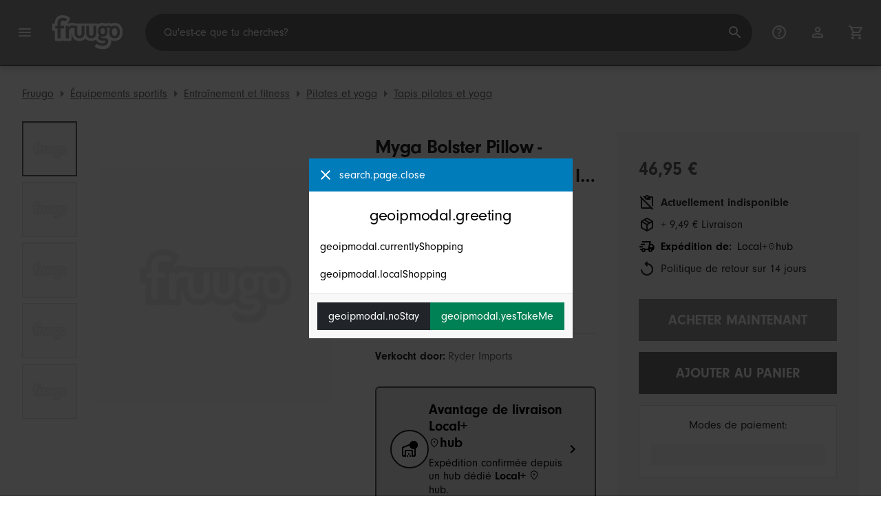

--- FILE ---
content_type: text/html;charset=UTF-8
request_url: https://www.fruugo.fr/oreiller-myga-bolster-coussin-de-support-pour-le-yoga-le-pilates-l%25E2%2580%2599exercice-et-le-fitness-avec-poignee-de-transport-63cm-x-25cm-noir/p-148846361-314276017
body_size: 16880
content:
<!DOCTYPE html>
<html lang="fr" xmlns="http://www.w3.org/1999/xhtml">

<head>
    
    <meta charset="utf-8">
    <meta name="viewport" content="width=device-width, initial-scale=1, shrink-to-fit=no">
    <meta name="format-detection" content="telephone=no">
    <meta http-equiv="X-UA-Compatible" content="IE=edge" />
    
    <title>Myga Bolster Pillow - Coussin de support pour le yoga, le Pilates, l’exercice et le fitness avec poignée de transport - 63cm x 25cm - Prune | Fruugo FR</title>
    

    
    <meta name="theme-color" content="#00a9ff">
    <meta name="msapplication-config" content="/marketplace/images/browserconfig.xml">
    <meta name="msapplication-navbutton-color" content="#00a9ff" />
    <meta name="msapplication-starturl" content="/?utm_source=homescreen" />
    <meta name="msapplication-tooltip" content="Fruugo" />
    <link rel="apple-touch-icon" sizes="180x180" href="/marketplace/images/apple-touch-icon.png">
    <link rel="icon" type="image/png" sizes="32x32" href="/marketplace/images/favicon-32x32.png">
    <link rel="icon" type="image/png" sizes="16x16" href="/marketplace/images/favicon-16x16.png">
    <link rel="manifest" href="/marketplace/images/manifest.json">
    <link rel="mask-icon" href="/marketplace/images/safari-pinned-tab.svg" color="#00a9ff">
    <link rel="shortcut icon" href="/marketplace/images/favicon.ico">
    
    

    
    <meta property="og:site_name" content="Fruugo" />
    <meta property="twitter:site" content="@fruugo" />
    <meta name="description" content="Achetez Myga Bolster Pillow - Coussin de support pour le yoga, le Pilates, l’exercice et le fitness avec poignée de transport - 63cm x 25cm - Prune. Lun des nombreux articles disponibles dans notre rayon {1} ici chez Fruugo !"/>
    <meta property="og:type" content="og:product"/>
    <meta property="og:title" content="Myga Bolster Pillow - Coussin de support pour le yoga, le Pilates, ..."/>
    <meta property="og:description" content="Achetez Myga Bolster Pillow - Coussin de support pour le yoga, le Pilates, l’exercice et le fitness avec poignée de transport - 63cm x 25cm - Prune. Lun des nombreux articles disponibles dans notre..."/>
    <meta property="og:url" content="https://www.fruugo.fr/oreiller-myga-bolster-coussin-de-support-pour-le-yoga-le-pilates-l%25E2%2580%2599exercice-et-le-fitness-avec-poignee-de-transport-63cm-x-25cm-noir/p-148846361-314276017"/>
    <meta property="og:locale" content="fr_FR"/>
    <meta property="og:upc" content="5029476011469"/>
    <meta property="og:availability" content="oos"/>
    <meta property="product:category" content="999"/>
    <meta property="product:custom_label_0" content="16507"/>
    <meta property="product:custom_label_1" content="GB"/>
    <meta property="product:locale" content="fr_FR"/>
    <meta property="product:brand" content="Ryder Imports"/>
    <meta property="product:condition" content="new"/>
    <meta property="product:retailer_item_id" content="314276017"/>
    <meta property="product:item_group_id" content="148846361"/>
    <meta property="product:price:amount" content="46.95"/>
    <meta property="product:price:currency" content="EUR"/>
    <meta name="twitter:card" content="summary_large_image"/>

    
    <script async src="https://www.googletagmanager.com/gtag/js?id=G-XCKJ2P5RT5"></script>

    
    <link rel="preconnect" href="https://use.typekit.net" crossorigin />
    <link rel="preconnect" href="https://p.typekit.net" crossorigin />
    <link rel="preload" as="style" href="https://use.typekit.net/mvh0dcr.css" />
    <link rel="stylesheet" href="https://use.typekit.net/mvh0dcr.css" media="print" onload="this.media='all'" />
    <noscript>
        <link rel="stylesheet" href="https://use.typekit.net/mvh0dcr.css" />
    </noscript>

    
    <link rel="prefetch" href="/marketplace/i18n/messages_fr-b35316a308cc4c6d38c6b3c23e195037.properties" />

    <link rel="stylesheet" href="/marketplace/css/style.bundle-d71d1b4232885ae6080e66db91add1b7.css">
    <link rel="stylesheet" href="/marketplace/css/product.bundle-09ca67b2b2dbfa3c17850a0d5e839368.css">

    <script>
    var facebookPixelId = "433489597031885";
    if(facebookPixelId){
        !function(f,b,e,v,n,t,s)
        {if(f.fbq)return;n=f.fbq=function(){n.callMethod?
        n.callMethod.apply(n,arguments):n.queue.push(arguments)};
        if(!f._fbq)f._fbq=n;n.push=n;n.loaded=!0;n.version='2.0';
        n.queue=[];t=b.createElement(e);t.async=!0;
        t.src=v;s=b.getElementsByTagName(e)[0];
        s.parentNode.insertBefore(t,s)}(window, document,'script',
        'https://connect.facebook.net/en_US/fbevents.js');
        fbq('consent', 'revoke');
        fbq('init', facebookPixelId);
        fbq('track', 'PageView');
    }
</script>

    
     

    <script>
  var script = document.createElement('script');
  script.async = true;
  script.src = 'https://client.prod.mplat-ppcprotect.com/Gu9AokJa9OuOpNnMwqjuHsHxRplY4uOm3jpzSYO0.js';
  document.head.appendChild(script);
</script>
    
  
  <noscript>
    <img height="1" width="1" style="display:none;" alt=""
      src="https://ct.pinterest.com/v3/?event=init&tid=2619269327093&noscript=1" />
  </noscript>

    
  

    <script>
  function handleImageError(img) {
    if (img.src && 'fetch' in window) {
      fetch("/image/log",
      {
        method: "post",
        body: img.src
      })
    }
    img.onerror = function () {};
    img.src = "/marketplace/images/image-placeholder.png";
  }
</script>
    
        <meta property="og:image" content="https://img.fruugo.com/product/1/91/689722911_max.jpg"/>
    
        <meta property="og:image" content="https://img.fruugo.com/product/2/00/689723002_max.jpg"/>
    
        <meta property="og:image" content="https://img.fruugo.com/product/6/16/689723166_max.jpg"/>
    
        <meta property="og:image" content="https://img.fruugo.com/product/1/40/689723401_max.jpg"/>
    
        <meta property="og:image" content="https://img.fruugo.com/product/8/59/689723598_max.jpg"/>
    
    
        <meta property="product:custom_label_2" content="9.49"/>
    
    
    
        
            <link rel="alternate" href="https://www.fruugo.fi/myga-bolster-tyyny-tukityyny-joogaan-pilatekseen-liikuntaan-ja-kuntoiluun-kantokahvalla-63cm-x-25cm-musta/p-148846361-314276017" hreflang="fi-FI" />
        
            <link rel="alternate" href="https://www.fruugo.ie/myga-bolster-pillow-support-cushion-for-yoga-pilates-exercise-fitness-with-carry-handle-63cm-x-25cm-black/p-148846361-314276017" hreflang="en-IE" />
        
            <link rel="alternate" href="https://www.fruugo.ca/myga-bolster-pillow-support-cushion-for-yoga-pilates-exercise-fitness-with-carry-handle-63cm-x-25cm-black/p-148846361-314276017" hreflang="en-CA" />
        
            <link rel="alternate" href="https://www.fruugonorge.com/myga-bolster-pillow-stottepute-for-yoga-pilates-trening-og-kondisjon-med-baerehandtak-63cm-x-25cm-svart/p-148846361-314276017" hreflang="no-NO" />
        
            <link rel="alternate" href="https://www.fruugo.be/myga-bolster-kussen-steunkussen-voor-yoga-pilates-oefening-fitness-met-handvat-63cm-x-25cm-zwart/p-148846361-314276017" hreflang="nl-BE" />
        
            <link rel="alternate" href="https://www.fruugo.it/myga-bolster-pillow-support-cushion-for-yoga-pilates-exercise-fitness-with-carry-handle-63cm-x-25cm-black/p-148846361-314276017?language=en" hreflang="en-IT" />
        
            <link rel="alternate" href="https://www.fruugo.gr/myga-bolster-pillow-support-cushion-for-yoga-pilates-exercise-fitness-with-carry-handle-63cm-x-25cm-black/p-148846361-314276017?language=en" hreflang="en-GR" />
        
            <link rel="alternate" href="https://www.fruugo.at/myga-bolster-kissen-stutzkissen-fur-yoga-pilates-ubung-fitness-mit-tragegriff-63cm-x-25cm-schwarz/p-148846361-314276017" hreflang="de-AT" />
        
            <link rel="alternate" href="https://www.fruugo.gr/myga-bolster-pillow-%25CE%25BC%25CE%25B1%25CE%25BE%25CE%25B9%25CE%25BB%25CE%25B1%25CF%2581%25CE%25B9-%25CF%2583%25CF%2584%25CE%25B7%25CF%2581%25CE%25B9%25CE%25BE%25CE%25B7%25CF%2582-%25CE%25B3%25CE%25B9%25CE%25B1-%25CE%25B3%25CE%25B9%25CE%25BF%25CE%25B3%25CE%25BA%25CE%25B1-%25CF%2580%25CE%25B9%25CE%25BB%25CE%25B1%25CF%2584%25CE%25B5%25CF%2582-%25CE%25B1%25CF%2583%25CE%25BA%25CE%25B7%25CF%2583%25CE%25B7-%25CF%2586%25CF%2585%25CF%2583%25CE%25B9%25CE%25BA%25CE%25B7-%25CE%25BA%25CE%25B1%25CF%2584%25CE%25B1%25CF%2583%25CF%2584%25CE%25B1%25CF%2583%25CE%25B7-%25CE%25BC%25CE%25B5-%25CE%25BB%25CE%25B1%25CE%25B2%25CE%25B7-%25CE%25BC%25CE%25B5%25CF%2584%25CE%25B1%25CF%2586%25CE%25BF%25CF%2581%25CE%25B1%25CF%2582-63cm-x-25cm-%25CE%25BC%25CE%25B1%25CF%2585%25CF%2581%25CE%25BF/p-148846361-314276017" hreflang="el-GR" />
        
            <link rel="alternate" href="https://www.fruugo.nl/myga-bolster-kussen-steunkussen-voor-yoga-pilates-oefening-fitness-met-handvat-63cm-x-25cm-zwart/p-148846361-314276017" hreflang="nl-NL" />
        
            <link rel="alternate" href="https://www.fruugo.at/myga-bolster-pillow-support-cushion-for-yoga-pilates-exercise-fitness-with-carry-handle-63cm-x-25cm-black/p-148846361-314276017?language=en" hreflang="en-AT" />
        
            <link rel="alternate" href="https://www.fruugoschweiz.com/oreiller-myga-bolster-coussin-de-support-pour-le-yoga-le-pilates-l%25E2%2580%2599exercice-et-le-fitness-avec-poignee-de-transport-63cm-x-25cm-noir/p-148846361-314276017" hreflang="fr-CH" />
        
            <link rel="alternate" href="https://www.fruugoschweiz.com/myga-bolster-kissen-stutzkissen-fur-yoga-pilates-ubung-fitness-mit-tragegriff-63cm-x-25cm-schwarz/p-148846361-314276017?language=de" hreflang="de-CH" />
        
            <link rel="alternate" href="https://www.fruugo.be/myga-bolster-kissen-stutzkissen-fur-yoga-pilates-ubung-fitness-mit-tragegriff-63cm-x-25cm-schwarz/p-148846361-314276017?language=de" hreflang="de-BE" />
        
            <link rel="alternate" href="https://www.fruugo.ro/myga-bolster-pillow-support-cushion-for-yoga-pilates-exercise-fitness-with-carry-handle-63cm-x-25cm-black/p-148846361-314276017?language=en" hreflang="en-RO" />
        
            <link rel="alternate" href="https://www.fruugo.pl/myga-bolster-pillow-support-cushion-for-yoga-pilates-exercise-fitness-with-carry-handle-63cm-x-25cm-black/p-148846361-314276017?language=en" hreflang="en-PL" />
        
            <link rel="alternate" href="https://www.fruugo.hu/myga-bolster-parna-tamaszto-parna-a-jogahoz-a-pilateshez-a-testmozgashoz-es-a-fitneszhez-hordozofogantyuval-63cm-x-25cm-fekete/p-148846361-314276017" hreflang="hu-HU" />
        
            <link rel="alternate" href="https://www.fruugo.de/myga-bolster-kissen-stutzkissen-fur-yoga-pilates-ubung-fitness-mit-tragegriff-63cm-x-25cm-schwarz/p-148846361-314276017" hreflang="de-DE" />
        
            <link rel="alternate" href="https://www.fruugo.com.tr/myga-bolster-pillow-support-cushion-for-yoga-pilates-exercise-fitness-with-carry-handle-63cm-x-25cm-black/p-148846361-314276017?language=en" hreflang="en-TR" />
        
            <link rel="alternate" href="https://www.fruugo.nl/myga-bolster-pillow-support-cushion-for-yoga-pilates-exercise-fitness-with-carry-handle-63cm-x-25cm-black/p-148846361-314276017?language=en" hreflang="en-NL" />
        
            <link rel="alternate" href="https://www.fruugo.de/myga-bolster-pillow-support-cushion-for-yoga-pilates-exercise-fitness-with-carry-handle-63cm-x-25cm-black/p-148846361-314276017?language=en" hreflang="en-DE" />
        
            <link rel="alternate" href="https://www.fruugonorge.com/myga-bolster-pillow-support-cushion-for-yoga-pilates-exercise-fitness-with-carry-handle-63cm-x-25cm-black/p-148846361-314276017?language=en" hreflang="en-NO" />
        
            <link rel="alternate" href="https://www.fruugo.fi/myga-bolster-pillow-support-cushion-for-yoga-pilates-exercise-fitness-with-carry-handle-63cm-x-25cm-black/p-148846361-314276017?language=en" hreflang="en-FI" />
        
            <link rel="alternate" href="https://www.fruugo.be/myga-bolster-pillow-support-cushion-for-yoga-pilates-exercise-fitness-with-carry-handle-63cm-x-25cm-black/p-148846361-314276017?language=en" hreflang="en-BE" />
        
            <link rel="alternate" href="https://www.fruugo.sk/myga-bolster-vankus-podporny-vankus-pre-jogu-pilates-cvicenie-a-fitnes-s-rukovatou-na-prenasanie-63cm-x-25cm-cierny/p-148846361-314276017" hreflang="sk-SK" />
        
            <link rel="alternate" href="https://www.fruugo.dk/myga-bolster-pillow-support-cushion-for-yoga-pilates-exercise-fitness-with-carry-handle-63cm-x-25cm-black/p-148846361-314276017?language=en" hreflang="en-DK" />
        
            <link rel="alternate" href="https://www.fruugo.lu/myga-bolster-pillow-support-cushion-for-yoga-pilates-exercise-fitness-with-carry-handle-63cm-x-25cm-black/p-148846361-314276017?language=en" hreflang="en-LU" />
        
            <link rel="alternate" href="https://www.fruugo.ca/oreiller-myga-bolster-coussin-de-support-pour-le-yoga-le-pilates-l%25E2%2580%2599exercice-et-le-fitness-avec-poignee-de-transport-63cm-x-25cm-noir/p-148846361-314276017?language=fr" hreflang="fr-CA" />
        
            <link rel="alternate" href="https://www.fruugo.hu/myga-bolster-pillow-support-cushion-for-yoga-pilates-exercise-fitness-with-carry-handle-63cm-x-25cm-black/p-148846361-314276017?language=en" hreflang="en-HU" />
        
            <link rel="alternate" href="https://www.fruugo.it/myga-bolster-pillow-cuscino-di-supporto-per-yoga-pilates-esercizio-fitness-con-maniglia-per-il-trasporto-63cm-x-25cm-nero/p-148846361-314276017" hreflang="it-IT" />
        
            <link rel="alternate" href="https://www.fruugo.pl/myga-bolster-pillow-poduszka-podtrzymujaca-do-jogi-pilatesu-cwiczen-i-fitness-z-uchwytem-do-przenoszenia-63cm-x-25cm-czarna/p-148846361-314276017" hreflang="pl-PL" />
        
            <link rel="alternate" href="https://www.fruugo.fr/myga-bolster-pillow-support-cushion-for-yoga-pilates-exercise-fitness-with-carry-handle-63cm-x-25cm-black/p-148846361-314276017?language=en" hreflang="en-FR" />
        
            <link rel="alternate" href="https://www.fruugo.co.nz/myga-bolster-pillow-support-cushion-for-yoga-pilates-exercise-fitness-with-carry-handle-63cm-x-25cm-black/p-148846361-314276017" hreflang="en-NZ" />
        
            <link rel="alternate" href="https://www.fruugo.sg/myga-bolster-pillow-support-cushion-for-yoga-pilates-exercise-fitness-with-carry-handle-63cm-x-25cm-black/p-148846361-314276017?language=zh" hreflang="zh-SG" />
        
            <link rel="alternate" href="https://www.fruugo.ro/myga-bolster-perna-suport-perna-pentru-yoga-pilates-exercitarea-fitness-cu-carry-maner-63cm-x-25cm-negru/p-148846361-314276017" hreflang="ro-RO" />
        
            <link rel="alternate" href="https://www.fruugo.be/oreiller-myga-bolster-coussin-de-support-pour-le-yoga-le-pilates-l%25E2%2580%2599exercice-et-le-fitness-avec-poignee-de-transport-63cm-x-25cm-noir/p-148846361-314276017?language=fr" hreflang="fr-BE" />
        
            <link rel="alternate" href="https://www.fruugo.se/myga-bolster-pillow-stodkudde-for-yoga-pilates-traning-fitness-med-barhandtag-63cm-x-25cm-svart/p-148846361-314276017" hreflang="sv-SE" />
        
            <link rel="alternate" href="https://www.fruugo.se/myga-bolster-pillow-support-cushion-for-yoga-pilates-exercise-fitness-with-carry-handle-63cm-x-25cm-black/p-148846361-314276017?language=en" hreflang="en-SE" />
        
            <link rel="alternate" href="https://www.fruugo.sg/myga-bolster-pillow-support-cushion-for-yoga-pilates-exercise-fitness-with-carry-handle-63cm-x-25cm-black/p-148846361-314276017" hreflang="en-SG" />
        
            <link rel="alternate" href="https://www.fruugo.com.tr/myga-bolster-yast%25C4%25B1k-tas%25C4%25B1ma-sapl%25C4%25B1-yoga-pilates-egzersiz-ve-fitness-destek-yast%25C4%25B1g%25C4%25B1-63cm-x-25cm-siyah/p-148846361-314276017" hreflang="tr-TR" />
        
            <link rel="alternate" href="https://www.fruugo.lu/myga-bolster-kissen-stutzkissen-fur-yoga-pilates-ubung-fitness-mit-tragegriff-63cm-x-25cm-schwarz/p-148846361-314276017" hreflang="de-LU" />
        
            <link rel="alternate" href="https://www.fruugoschweiz.com/myga-bolster-pillow-cuscino-di-supporto-per-yoga-pilates-esercizio-fitness-con-maniglia-per-il-trasporto-63cm-x-25cm-nero/p-148846361-314276017?language=it" hreflang="it-CH" />
        
            <link rel="alternate" href="https://www.fruugo.dk/myga-bolster-pude-stottepude-til-yoga-pilates-motion-fitness-med-baerehandtag-63cm-x-25cm-sort/p-148846361-314276017" hreflang="da-DK" />
        
            <link rel="alternate" href="https://www.fruugo.fr/oreiller-myga-bolster-coussin-de-support-pour-le-yoga-le-pilates-l%25E2%2580%2599exercice-et-le-fitness-avec-poignee-de-transport-63cm-x-25cm-noir/p-148846361-314276017" hreflang="fr-FR" />
        
            <link rel="alternate" href="https://www.fruugo.sk/myga-bolster-pillow-support-cushion-for-yoga-pilates-exercise-fitness-with-carry-handle-63cm-x-25cm-black/p-148846361-314276017?language=en" hreflang="en-SK" />
        
            <link rel="alternate" href="https://www.fruugo.co.uk/myga-bolster-pillow-support-cushion-for-yoga-pilates-exercise-fitness-with-carry-handle-63cm-x-25cm-black/p-148846361-314276017" hreflang="en-GB" />
        
    
    
	<link rel="alternate" href="https://www.fruugo.fr/" hreflang="x-default" />
    <!-- Fruugo Retailer ID -->
    <!-- Fruugo Retailer Country Code -->
    <!-- Shipping Value -->

                              <script>!function(e){var n="https://s.go-mpulse.net/boomerang/";if("False"=="True")e.BOOMR_config=e.BOOMR_config||{},e.BOOMR_config.PageParams=e.BOOMR_config.PageParams||{},e.BOOMR_config.PageParams.pci=!0,n="https://s2.go-mpulse.net/boomerang/";if(window.BOOMR_API_key="6X2EQ-LUNC5-3YYNJ-VSTDV-N3E5L",function(){function e(){if(!r){var e=document.createElement("script");e.id="boomr-scr-as",e.src=window.BOOMR.url,e.async=!0,o.appendChild(e),r=!0}}function t(e){r=!0;var n,t,a,i,d=document,O=window;if(window.BOOMR.snippetMethod=e?"if":"i",t=function(e,n){var t=d.createElement("script");t.id=n||"boomr-if-as",t.src=window.BOOMR.url,BOOMR_lstart=(new Date).getTime(),e=e||d.body,e.appendChild(t)},!window.addEventListener&&window.attachEvent&&navigator.userAgent.match(/MSIE [67]\./))return window.BOOMR.snippetMethod="s",void t(o,"boomr-async");a=document.createElement("IFRAME"),a.src="about:blank",a.title="",a.role="presentation",a.loading="eager",i=(a.frameElement||a).style,i.width=0,i.height=0,i.border=0,i.display="none",o.appendChild(a);try{O=a.contentWindow,d=O.document.open()}catch(_){n=document.domain,a.src="javascript:var d=document.open();d.domain='"+n+"';void 0;",O=a.contentWindow,d=O.document.open()}if(n)d._boomrl=function(){this.domain=n,t()},d.write("<bo"+"dy onload='document._boomrl();'>");else if(O._boomrl=function(){t()},O.addEventListener)O.addEventListener("load",O._boomrl,!1);else if(O.attachEvent)O.attachEvent("onload",O._boomrl);d.close()}function a(e){window.BOOMR_onload=e&&e.timeStamp||(new Date).getTime()}if(!window.BOOMR||!window.BOOMR.version&&!window.BOOMR.snippetExecuted){window.BOOMR=window.BOOMR||{},window.BOOMR.snippetStart=(new Date).getTime(),window.BOOMR.snippetExecuted=!0,window.BOOMR.snippetVersion=14,window.BOOMR.url=n+"6X2EQ-LUNC5-3YYNJ-VSTDV-N3E5L";var i=document.currentScript||document.getElementsByTagName("script")[0],o=i.parentNode,r=!1,d=document.createElement("link");if(d.relList&&"function"==typeof d.relList.supports&&d.relList.supports("preload")&&"as"in d)window.BOOMR.snippetMethod="p",d.href=window.BOOMR.url,d.rel="preload",d.as="script",d.addEventListener("load",e),d.addEventListener("error",function(){t(!0)}),setTimeout(function(){if(!r)t(!0)},3e3),BOOMR_lstart=(new Date).getTime(),o.appendChild(d);else t(!1);if(window.addEventListener)window.addEventListener("load",a,!1);else if(window.attachEvent)window.attachEvent("onload",a)}}(),"".length>0)if(e&&"performance"in e&&e.performance&&"function"==typeof e.performance.setResourceTimingBufferSize)e.performance.setResourceTimingBufferSize();!function(){if(BOOMR=e.BOOMR||{},BOOMR.plugins=BOOMR.plugins||{},!BOOMR.plugins.AK){var n=""=="true"?1:0,t="",a="aoix2uixhsyba2l36lia-f-27e6e8678-clientnsv4-s.akamaihd.net",i="false"=="true"?2:1,o={"ak.v":"39","ak.cp":"363646","ak.ai":parseInt("227545",10),"ak.ol":"0","ak.cr":19,"ak.ipv":4,"ak.proto":"h2","ak.rid":"a62d90d","ak.r":50896,"ak.a2":n,"ak.m":"a","ak.n":"essl","ak.bpcip":"3.145.125.0","ak.cport":52246,"ak.gh":"23.33.24.11","ak.quicv":"","ak.tlsv":"tls1.3","ak.0rtt":"","ak.0rtt.ed":"","ak.csrc":"-","ak.acc":"","ak.t":"1769730768","ak.ak":"hOBiQwZUYzCg5VSAfCLimQ==n4wV6Itthw9IHEYtAYRpoUk/4FCoq+KLfYOAe9vn2jjaS64zsDZEtrfE+W0xhBqjfznYN3Nd4oHXRTg84B/29aLa8tFfheoKX3/O6ghJFX2u5SfRQmjTNoYVJFy0dkgEH4GZUqNI8GFQN06FZGNb1XBWA2KZTeqBvkRsFs4m/osiQhR/[base64]/BmJs=","ak.pv":"81","ak.dpoabenc":"","ak.tf":i};if(""!==t)o["ak.ruds"]=t;var r={i:!1,av:function(n){var t="http.initiator";if(n&&(!n[t]||"spa_hard"===n[t]))o["ak.feo"]=void 0!==e.aFeoApplied?1:0,BOOMR.addVar(o)},rv:function(){var e=["ak.bpcip","ak.cport","ak.cr","ak.csrc","ak.gh","ak.ipv","ak.m","ak.n","ak.ol","ak.proto","ak.quicv","ak.tlsv","ak.0rtt","ak.0rtt.ed","ak.r","ak.acc","ak.t","ak.tf"];BOOMR.removeVar(e)}};BOOMR.plugins.AK={akVars:o,akDNSPreFetchDomain:a,init:function(){if(!r.i){var e=BOOMR.subscribe;e("before_beacon",r.av,null,null),e("onbeacon",r.rv,null,null),r.i=!0}return this},is_complete:function(){return!0}}}}()}(window);</script></head>

<body dir="ltr" data-klarna-placements="true">
    <nav class="skip-links" aria-label="Skip to links">
  <ul>
    <li><a href="#main">Passer au contenu</a></li>

    <li>
      <a href="#product-results">Passer aux produits</a>
    </li>
  </ul>
</nav>

    
  <header class="header">
    <div class="d-flex align-items-center">
      <button type="button" title="Menu principal" class="button-icon header-icon menu-button js-open-main-menu">
        <svg class="icon" width="24" height="24"><use href="/marketplace/images/sprite-icon-956d62e8f67111136309ec40a6f0b5af.svg#menu"></use></svg>
      </button>
      <a href="/"><img src="/marketplace/images/logo.svg" class="logo" width="60" height="35" alt="Fruugo" /></a>
    </div>
    <dialog class="search-bar js-search-bar">
      <form class="search-bar-controls js-search-bar-form" action="/search/" role="search">
        <button type="button" class="search-bar-close button-icon header-icon clear js-close-search-bar">
          <svg class="icon" width="20" height="20"><use href="/marketplace/images/sprite-icon-956d62e8f67111136309ec40a6f0b5af.svg#back-arrow"></use></svg>
        </button>
        <input 
          type="search"
          name="q"
          class="search-bar-input js-search-bar-input"
          placeholder="Qu&#39;est-ce que tu cherches?"
          value=""
          autocomplete="off"
          autocapitalize="off" 
          minlength="2"
          required />
        <button type="submit" title="Rechercher" class="button-icon header-icon">
          <svg class="icon" width="24" height="24"><use href="/marketplace/images/sprite-icon-956d62e8f67111136309ec40a6f0b5af.svg#search"></use></svg>
        </button>
        
      </form>
      <section class="search-bar-suggestions">
        <ul class="list-unstyled js-search-recommendations"></ul>
        <ul class="list-unstyled">
          <li>
            <button type="button" class="js-open-category-selection">
              <svg class="icon" width="20" height="20">
                <use href="/marketplace/images/sprite-icon-956d62e8f67111136309ec40a6f0b5af.svg#grid"></use>
              </svg>
              <span>Magasiner par rayon</span>
            </button>
          </li>
        </ul>
      </section>
    </dialog>
    <ul class="search-bar-links d-flex m-0 p-0 list-unstyled">
      <li>
        <a href="/help" title="Centre d&#39;aide" class="header-icon">
          <svg class="icon" width="24" height="24"><use href="/marketplace/images/sprite-icon-956d62e8f67111136309ec40a6f0b5af.svg#help"></use></svg>
        </a>
      </li>
      <li>
        <a href="/account" title="Compte" class="header-icon">
          <svg class="icon" width="24" height="24"><use href="/marketplace/images/sprite-icon-956d62e8f67111136309ec40a6f0b5af.svg#account"></use></svg>
        </a>
      </li>
      <li>
        <a href="/cart" title="Panier" class="header-icon position-relative">
          <i class="counter js-cart-counter d-none">0</i>
          <svg class="icon" width="24" height="24"><use href="/marketplace/images/sprite-icon-956d62e8f67111136309ec40a6f0b5af.svg#cart"></use></svg>
        </a>
      </li>
      <li class="d-md-none">
        <button type="button" title="Rechercher" class="button-icon header-icon js-open-search-bar">
          <svg class="icon" width="24" height="24"><use href="/marketplace/images/sprite-icon-956d62e8f67111136309ec40a6f0b5af.svg#search"></use></svg>
        </button>
      </li>
    </ul>
  </header>

    <div class="main-container">
        <main id="main" role="main">
    <div class="Product__StickyTOC d-none js-sticky">
        <div class="container d-flex align-items-center">
            <img src="https://img.fruugo.com/product/1/91/689722911_0340_0340.jpg">
            <div class="flex-grow-1 px-32">
                <h3 class="mb-8 h4">Myga Bolster Pillow - Coussin de support pour le yoga, le Pilates, l’exercice et le fitness avec poignée de transport - 63cm x 25cm - Prune</h3>
                <ul class="list-inline mb-0">
                    <li class="list-inline-item pr-16 border-right mr-16"><a href="#" class="js-smooth-scroll">Retour en haut de la page</a></li>
                    <li class="list-inline-item pr-16 border-right mr-16"><a href="#description" class="js-smooth-scroll">Description</a></li></li>
                    <li class="list-inline-item"><a href="#delivery" class="js-delivery-open js-smooth-scroll" data-analytics-action="stickyheader_view">Livraison &amp; retours</a></li>
                </ul>
            </div>
            <div class="text-right">
                <strong class="text-success" style="font-size:1.25rem">46,95 €</strong><br>
                
                    
                    <span class="text-muted text-nowrap">+ 9,49 € Livraison</span>
                
                
            </div>
            <div class="px-32 d-flex">
                <button class="btn btn-lg btn-orange mr-32 js-buy-now" type="button" disabled="disabled">Acheter maintenant</button>
                <button class="btn btn-lg btn-primary js-add-to-cart" type="button" disabled="disabled">Ajouter au panier</button>
            </div>
        </div>
    </div>
	<div class="container py-lg-16">
		
		<nav aria-label="breadcrumbs">
  <ol class="d-flex p-0 mb-0">
    <li 
      class="breadcrumb d-none d-lg-flex"
    >
      <a 
        href="/" 
        class="breadcrumb__link js-track-click"
        data-content-id="product_page_breadcrumb_link"
        data-content-url="/"
        data-content-name="Fruugo"
      >Fruugo</a>
    </li>
    <li 
      class="breadcrumb d-none d-lg-flex"
    >
      <a 
        href="/equipements-sportifs/a-988" 
        class="breadcrumb__link js-track-click"
        data-content-id="product_page_breadcrumb_link"
        data-content-url="/equipements-sportifs/a-988"
        data-content-name="Équipements sportifs"
      >Équipements sportifs</a>
    </li>
    <li 
      class="breadcrumb d-none d-lg-flex"
    >
      <a 
        href="/entrainement-et-fitness/a-990" 
        class="breadcrumb__link js-track-click"
        data-content-id="product_page_breadcrumb_link"
        data-content-url="/entrainement-et-fitness/a-990"
        data-content-name="Entraînement et fitness"
      >Entraînement et fitness</a>
    </li>
    <li 
      class="breadcrumb d-none d-lg-flex"
    >
      <a 
        href="/pilates-et-yoga/a-999" 
        class="breadcrumb__link js-track-click"
        data-content-id="product_page_breadcrumb_link"
        data-content-url="/pilates-et-yoga/a-999"
        data-content-name="Pilates et yoga"
      >Pilates et yoga</a>
    </li>
    <li 
      class="breadcrumb breadcrumb--last"
    >
      <a 
        href="/tapis-pilates-et-yoga/a-3640" 
        class="breadcrumb__link js-track-click"
        data-content-id="product_page_breadcrumb_link"
        data-content-url="/tapis-pilates-et-yoga/a-3640"
        data-content-name="Tapis pilates et yoga"
      >Tapis pilates et yoga</a>
    </li>
  </ol>
</nav>
	</div>
    <div class="Product container">
        <div class="row Product__Top">
            <div class="col col-left">
                <div class="Product__Gallery">
                    <div class="d-lg-none">
                        <div class="glide ProductGallery ProductGallery--carousel">
    <div class="glide__track" data-glide-el="track">
        <ul class="glide__slides">
            <li class="glide__slide ProductGallery__Item position-relative ProductGallery__Item--small">
              <img src="https://img.fruugo.com/product/1/91/689722911_0340_0340.jpg" onerror="handleImageError(this)" width="340" height="340" alt="product image"/>
              
            </li>
            <li class="glide__slide ProductGallery__Item position-relative ProductGallery__Item--small">
              
              <img 
                src="https://img.fruugo.com/product/2/00/689723002_0340_0340.jpg"
                width="340"
                height="340"
                alt="product image" 
                loading="lazy"
                onerror="handleImageError(this)"/>
            </li>
            <li class="glide__slide ProductGallery__Item position-relative ProductGallery__Item--small">
              
              <img 
                src="https://img.fruugo.com/product/6/16/689723166_0340_0340.jpg"
                width="340"
                height="340"
                alt="product image" 
                loading="lazy"
                onerror="handleImageError(this)"/>
            </li>
            <li class="glide__slide ProductGallery__Item position-relative ProductGallery__Item--small">
              
              <img 
                src="https://img.fruugo.com/product/1/40/689723401_0340_0340.jpg"
                width="340"
                height="340"
                alt="product image" 
                loading="lazy"
                onerror="handleImageError(this)"/>
            </li>
            <li class="glide__slide ProductGallery__Item position-relative ProductGallery__Item--small">
              
              <img 
                src="https://img.fruugo.com/product/8/59/689723598_0340_0340.jpg"
                width="340"
                height="340"
                alt="product image" 
                loading="lazy"
                onerror="handleImageError(this)"/>
            </li>
        </ul>
    </div>
    <div class="glide__bullets d-none" data-glide-el="controls[nav]">
        <button class="glide__bullet" data-glide-dir="=0"></button><button class="glide__bullet" data-glide-dir="=1"></button><button class="glide__bullet" data-glide-dir="=2"></button><button class="glide__bullet" data-glide-dir="=3"></button><button class="glide__bullet" data-glide-dir="=4"></button>
    </div>
</div>
                    </div>
                    <div class="d-none d-lg-flex flex-grow-1">
                        
    
        <div class="ProductGallery ProductGallery--thumbs js-gallery-thumbs">
            <button class="ProductGallery__Thumb js-gallery-thumb ProductGallery__Thumb--active" data-image="https://img.fruugo.com/product/1/91/689722911_max.jpg"></button><button class="ProductGallery__Thumb js-gallery-thumb" data-image="https://img.fruugo.com/product/2/00/689723002_max.jpg"></button><button class="ProductGallery__Thumb js-gallery-thumb" data-image="https://img.fruugo.com/product/6/16/689723166_max.jpg"></button><button class="ProductGallery__Thumb js-gallery-thumb" data-image="https://img.fruugo.com/product/1/40/689723401_max.jpg"></button><button class="ProductGallery__Thumb js-gallery-thumb" data-image="https://img.fruugo.com/product/8/59/689723598_max.jpg"></button>
            
        </div>
    

                        <div class="ProductGallery ProductGallery--hover-zoom js-hover-zoom">
  <img src="https://img.fruugo.com/product/1/91/689722911_max.jpg" onerror="handleImageError(this)" width="340" height="340" alt="Myga Bolster Pillow - Coussin de support pour le yoga, le Pilates, l’exercice et le fitness avec poignée de transport - 63cm x 25cm - Prune">
</div>
                    </div>
                </div>
				<div class="d-md-none">
					<div class="Product__Title">
  <h1 class="mb-8 js-product-title" title="Myga Bolster Pillow - Coussin de support pour le yoga, le Pilates, l’exercice et le fitness avec poignée de transport - 63cm x 25cm - Prune">Myga Bolster Pillow - Coussin de support pour le yoga, le Pilates, l’exercice et le fitness avec poignée de transport - 63cm x 25cm - Prune</h1>
  <ul class="d-flex flex-wrap product-description-spec-list mt-8 mb-4 mt-md-16 mb-md-16">
    <li class="mr-16">
      <strong>Marque: </strong>
      <a href="/search?brand=MYGA">MYGA</a>
      
    </li>
    
      <li class="mr-16 js-configurable-label" data-attribute_id="1">
        <label for="Couleur"><strong class="js-attribute-name">Couleur</strong>: <span>Prune</span></label>
      </li>
    
  </ul>
</div>
					<div class="d-flex align-items-center">
  
    
        <strong class="mr-1">Verkocht door: </strong>
        <button class="button-link js-open-modal" data-modal-type="retailer-info">Ryder Imports</button>
    
    
  
</div>
				</div>
            </div>
            <div class="col col-right col-auto-md">
                <div class="Product__Details py-lg-16">
                    <div class="d-none d-md-block Product__Title">
  <h1 class="mb-8 js-product-title" title="Myga Bolster Pillow - Coussin de support pour le yoga, le Pilates, l’exercice et le fitness avec poignée de transport - 63cm x 25cm - Prune">Myga Bolster Pillow - Coussin de support pour le yoga, le Pilates, l’exercice et le fitness avec poignée de transport - 63cm x 25cm - Prune</h1>
  <ul class="d-flex flex-wrap product-description-spec-list mt-8 mb-4 mt-md-16 mb-md-16">
    <li class="mr-16">
      <strong>Marque: </strong>
      <a href="/search?brand=MYGA">MYGA</a>
      
    </li>
    
      <li class="mr-16 js-configurable-label" data-attribute_id="1">
        <label for="Couleur"><strong class="js-attribute-name">Couleur</strong>: <span>Prune</span></label>
      </li>
    
  </ul>
</div>
					<div class="d-md-none">
						<div
	class="price-information mt-16 pt-16"
>
	
	<p
		class="price font-weight-bold text-success m-0 js-meta-price"
	>46,95 €</p>
	
	<div class="mt-16">
		
		
		
		
			<div class="d-flex mb-8">
				<svg class="icon mr-8" aria-hidden="true">
          			<use href="/marketplace/images/sprite-icon-956d62e8f67111136309ec40a6f0b5af.svg#content-paste-off"></use>
        		</svg>
				<span class="font-weight-bold text-danger">Actuellement indisponible</span>
			</div>
		
		
		
		
		
			<div class="d-flex mb-8">
				<svg class="icon mr-8" aria-hidden="true">
					<use href="/marketplace/images/sprite-icon-956d62e8f67111136309ec40a6f0b5af.svg#package-2"></use>
				</svg>
				<div class="js-shipping-cost">
					
					<span>+ 9,49 € Livraison</span>
				</div>
			</div>
		
		
		
		
		
		
			<button class="d-flex flex-wrap unstyled mb-8 js-open-modal js-track-click" data-modal-type="retailer-info" data-content-id="shipping_from_button" data-content-name="Royaume-Uni">
				<svg class="icon mr-8" aria-hidden="true"><use href="/marketplace/images/sprite-icon-956d62e8f67111136309ec40a6f0b5af.svg#delivery-truck-speed"></use></svg>
    			<strong class="mb-0 mr-8">Expédition de:</strong>
				<div class="d-flex">
					<p class="local-plus-name mb-0">Local+ <svg class="icon" aria-hidden="true"><use href="/marketplace/images/sprite-icon-956d62e8f67111136309ec40a6f0b5af.svg#location"/></svg> hub</p>
				</div>
			</button>
		
    <p class="d-flex"> 
  <svg class="icon mr-8" aria-hidden="true">
    <use href="/marketplace/images/sprite-icon-956d62e8f67111136309ec40a6f0b5af.svg#replay"></use>
  </svg>
  <span>Politique de retour sur 14 jours</span>
</p>
	</div>
</div>
					</div>
					
					<form class="Product__Configurable mt-16 js-break-md-right" method="POST" action="/oreiller-myga-bolster-coussin-de-support-pour-le-yoga-le-pilates-l%25E2%2580%2599exercice-et-le-fitness-avec-poignee-de-transport-63cm-x-25cm-noir/p-148846361-314276017/variantselect/?language=fr&amp;source=">
    <div
        data-attribute_id="1"
        class="form-group"
    >
        <label for="Couleur">
            <strong>Plus d&#x27;options <span>Couleur</span> en stock</strong><br>
        </label>
        <select
            class="custom-select d-block d-md-none"
            onchange="this.form.submit()"
            id="Couleur"
            name="Couleur"
        >
            <option value="Bleu=[314276027]"
                disabled="disabled">Bleu</option>
            <option value="Noir=[315227476]"
                disabled="disabled">Noir</option>
            <option value="Prune=[314276017]"
                disabled="disabled" selected="selected">Prune</option>
            <option value="Rose=[314276038]"
                disabled="disabled">Rose</option>
            <option value="Turquoise=[314276048]"
                disabled="disabled">Turquoise</option>
        </select>
        <div class="VisualSelect d-none d-md-block">
            <button data-variant="0"
                disabled="disabled">Bleu</button><button data-variant="1"
                disabled="disabled">Noir</button><button data-variant="2"
                class="selected" disabled="disabled">Prune</button><button data-variant="3"
                disabled="disabled">Rose</button><button data-variant="4"
                disabled="disabled">Turquoise</button>
        </div>
    </div>

</form>
					<div class="d-md-none">
						<form id="add-to-cart" method="post" action="/marketplace/api/cart/items" data-sku-id="314276017" data-sku-name="Myga Bolster Pillow - Coussin de support pour le yoga, le Pilates, l’exercice et le fitness avec poignée de transport - 63cm x 25cm - Prune">
	<input type="hidden" name="skuId" value="314276017"/>
	<div class="d-flex justify-content-between align-items-center mb-16 quantity-container">
		
	</div>
	<div class="sticky-buy-box">
		<button class="btn btn-lg btn-block btn-orange mb-16 js-buy-now" disabled="disabled">Acheter maintenant</button>
		<button class="btn btn-lg btn-block btn-primary js-sticky-trigger js-add-to-cart" disabled="disabled">Ajouter au panier</button>
	</div>
</form>
					</div>
					
						<div class="my-24 d-md-none">
							
	<button class="local-plus-banner js-open-modal" data-modal-type="local-plus">
    <div class="local-plus-banner__icon">
      <svg class="icon" aria-hidden="true"><use href="/marketplace/images/sprite-icon-956d62e8f67111136309ec40a6f0b5af.svg#warehouse-check"/></svg>
    </div>
		<div>

      <p class="local-plus-banner__title">Avantage de livraison Local+ <svg class=icon aria-hidden=true><use href=/marketplace/images/sprite-icon-956d62e8f67111136309ec40a6f0b5af.svg#location /></svg> hub</p>

      
        <p class="local-plus-banner__description mb-0">Expédition confirmée depuis un hub dédié <strong>Local+</strong><svg class='icon small d-inline-block mx-1 mb-1' aria-hidden='true'><use href=/marketplace/images/sprite-icon-956d62e8f67111136309ec40a6f0b5af.svg#location /></svg> hub.</p>
      
    
		</div>
    <span class="local-plus-banner__chevron d-none d-md-block">
      <svg class="icon" aria-hidden="true"><use href="/marketplace/images/sprite-icon-956d62e8f67111136309ec40a6f0b5af.svg#chevron-right"/></svg>
    </span>
	</button>

						</div>
					
                    
                    <div class="mt-16">
  
    <div
      class="credit-promotion paypal-message d-none"
      data-pp-message
      data-pp-buyercountry="FR"
      data-pp-amount="46.95"
      data-pp-placement="product"
      data-pp-style-text-size="15"
    ></div>
  
  
  
</div>
					<div class="d-none d-md-block">
						<div class="d-flex align-items-center">
  
    
        <strong class="mr-1">Verkocht door: </strong>
        <button class="button-link js-open-modal" data-modal-type="retailer-info">Ryder Imports</button>
    
    
  
</div>
					</div>
					
						<div class="my-32 d-none d-md-block">
							
	<button class="local-plus-banner js-open-modal" data-modal-type="local-plus">
    <div class="local-plus-banner__icon">
      <svg class="icon" aria-hidden="true"><use href="/marketplace/images/sprite-icon-956d62e8f67111136309ec40a6f0b5af.svg#warehouse-check"/></svg>
    </div>
		<div>

      <p class="local-plus-banner__title">Avantage de livraison Local+ <svg class=icon aria-hidden=true><use href=/marketplace/images/sprite-icon-956d62e8f67111136309ec40a6f0b5af.svg#location /></svg> hub</p>

      
        <p class="local-plus-banner__description mb-0">Expédition confirmée depuis un hub dédié <strong>Local+</strong><svg class='icon small d-inline-block mx-1 mb-1' aria-hidden='true'><use href=/marketplace/images/sprite-icon-956d62e8f67111136309ec40a6f0b5af.svg#location /></svg> hub.</p>
      
    
		</div>
    <span class="local-plus-banner__chevron d-none d-md-block">
      <svg class="icon" aria-hidden="true"><use href="/marketplace/images/sprite-icon-956d62e8f67111136309ec40a6f0b5af.svg#chevron-right"/></svg>
    </span>
	</button>

						</div>
					
                </div>
                <div>
                  <div class="Product__BuyBox">
	<div class="d-none d-md-block">
		<div
	class="buybox-price-information border-lg-0 pt-sm-16 pt-xl-0"
>
	
	<p
		class="price font-weight-bold text-success m-0 js-meta-price"
	>46,95 €</p>
	
	<div class="mt-16">
		
		
		
		
			<div class="d-flex mb-8">
				<svg class="icon mr-8" aria-hidden="true">
          			<use href="/marketplace/images/sprite-icon-956d62e8f67111136309ec40a6f0b5af.svg#content-paste-off"></use>
        		</svg>
				<span class="font-weight-bold text-danger">Actuellement indisponible</span>
			</div>
		
		
		
		
		
			<div class="d-flex mb-8">
				<svg class="icon mr-8" aria-hidden="true">
					<use href="/marketplace/images/sprite-icon-956d62e8f67111136309ec40a6f0b5af.svg#package-2"></use>
				</svg>
				<div class="js-shipping-cost">
					
					<span>+ 9,49 € Livraison</span>
				</div>
			</div>
		
		
		
		
		
		
			<button class="d-flex flex-wrap unstyled mb-8 js-open-modal js-track-click" data-modal-type="retailer-info" data-content-id="shipping_from_button" data-content-name="Royaume-Uni">
				<svg class="icon mr-8" aria-hidden="true"><use href="/marketplace/images/sprite-icon-956d62e8f67111136309ec40a6f0b5af.svg#delivery-truck-speed"></use></svg>
    			<strong class="mb-0 mr-8">Expédition de:</strong>
				<div class="d-flex">
					<p class="local-plus-name mb-0">Local+ <svg class="icon" aria-hidden="true"><use href="/marketplace/images/sprite-icon-956d62e8f67111136309ec40a6f0b5af.svg#location"/></svg> hub</p>
				</div>
			</button>
		
    <p class="d-flex"> 
  <svg class="icon mr-8" aria-hidden="true">
    <use href="/marketplace/images/sprite-icon-956d62e8f67111136309ec40a6f0b5af.svg#replay"></use>
  </svg>
  <span>Politique de retour sur 14 jours</span>
</p>
	</div>
</div>
		<form id="add-to-cart" method="post" action="/marketplace/api/cart/items" data-sku-id="314276017" data-sku-name="Myga Bolster Pillow - Coussin de support pour le yoga, le Pilates, l’exercice et le fitness avec poignée de transport - 63cm x 25cm - Prune">
	<input type="hidden" name="skuId" value="314276017"/>
	<div class="d-flex justify-content-between align-items-center mb-16 quantity-container">
		
	</div>
	<div class="sticky-buy-box">
		<button class="btn btn-lg btn-block btn-orange mb-16 js-buy-now" disabled="disabled">Acheter maintenant</button>
		<button class="btn btn-lg btn-block btn-primary js-sticky-trigger js-add-to-cart" disabled="disabled">Ajouter au panier</button>
	</div>
</form>
	</div>
    
	<div class="payment-and-trust">
		<p class="text-center">Modes de paiement:</p>
		<div class="js-payment-icons text-center">
			<div class="skeleton py-16 mx-auto" style="max-width: 600px"></div>
		</div>
	</div>

</div>
                  
                </div>
            </div>
        </div>
        <div class="row Product__Section Product__Bottom mb-32">
            <div id="description" class="col col-md-left Product__Description">
                <div class="js-product-description-container description-section">
  <h2>Description</h2>
  <p><strong>Myga Bolster Pillow - Coussin de support pour le yoga, le Pilates, l’exercice et le fitness avec poignée de transport - 63cm x 25cm - Prune</strong></p>

  <div class="a11y-text-width js-read-more js-product-description Product__Description-text text-break" data-lines-to-clamp="4" data-device="mobile">Myga Yoga Support Bolster Pillow for Restorative Yoga - Coussin de soutien doux et stable pour grossesse Yoga - Accessoire d’exercice en coton pour le yoga et la récupération des blessures - 63 x 25cmMygas Yoga Pillow est un accessoire fantastique qui offre un plus grand confort et un plus grand soutien dans votre pratique du yoga. Particulièrement utile dans le yoga réparateur et la grossesse, ce traversin est également très utile pour toute personne travaillant avec des blessures. Notre oreiller de soutien Bolster est un support doux et confortable pour encourager la libération totale et créer une relaxation. L’oreiller peut être placé sous différentes parties du corps. La housse comporte une poignée à l’extrémité de l’oreiller pour une portabilité facile et est également entièrement amovible via une fermeture à glissière. Spécification: 63cm x 25cmMatériau de couverture: CotonMatériau de remplissage: PP CotonInstructions d’entretien du coussinLa housse peut être lavée à la main. Lavage à froid des mains et séchage à l’air libre seulement. Ajoutez l’oreiller Myga Bolster à votre panier maintenant
</div>

  

  <ul class="d-flex flex-wrap product-description-spec-list mt-16">
    <li class="mr-16">
      <strong>Marque: </strong>
      <a href="/search?brand=MYGA">MYGA</a>
      
    </li>
    <li class="mr-16">
      <strong>Catégorie: </strong>
      <a href="/tapis-pilates-et-yoga/a-3640">Tapis pilates et yoga</a>
    </li>
    <li>
      <div class="mr-16">
        <strong>Couleur: </strong>
        <span>Prune</span>
      </div>
    </li>
  </ul>

  <ul class="d-flex flex-wrap product-description-spec-list m-0">
      <li class="mr-16 mb-2">
          <strong>Identifiant Fruugo: </strong>
          <span>148846361-314276017</span>
      </li>
      <li class="mr-16 mb-2">
          <strong>EAN: </strong>
          <span>5029476011469</span>
      </li>
  </ul>

  
</div>
                <details id="delivery">
  <summary class="js-track-click" data-content-id="delivery_&_return_details" data-content-name="Delivery & Returns Details"><h2>Livraison &amp; retours</h2></summary>
  
    <div class="border-bottom py-16 mb-16">
        <p class="font-weight-bold">Expédition dans un délai de -1 jours</p>
        <ul>
            <li>
                <p class="mb-2">
                    <strong>
                        
                            
                            
                            
                            
                            <span>
                                <span>STANDARD:</span>
                            </span>
                        
                    </strong>
                    
                    <span class="text-muted font-weight-bold">9,49 €</span>
                    <span>
                        
                        <span> - Livraison entre jeu. 05 février 2026–lun. 09 février 2026</span>
                    </span>
                    

                    
                    
                        
                        
                    
                </p>
            </li>
        </ul>
        <p class="mb-0">Expédition de Royaume-Uni.</p>
      </div>
      <p class="mb-0">Nous mettons tout en œuvre pour que les produits que vous commandez vous soient livrés dans leur intégralité et selon vos indications. Néanmoins, si vous recevez une commande incomplète, des articles différents de ceux commandés ou si, pour toute autre raison, la commande ne vous satisfait pas, vous pouvez retourner la commande ou tout produit inclus dans celle-ci et recevoir un remboursement complet des articles. <a href="/help/detail/returns">Voir l&#39;intégralité de la politique de retour </a></p>

</details>
                
  

            </div>
            <div class="col col-md-right Product__Recommendations">
                <div class="js-recommended-categories recommendation-list" data-brand-name="MYGA"></div>
                <div class="js-recommended-brands recommendation-list" data-category-code="3640"></div>
            </div>
        </div>
        <div class="js-bp-carousel-container d-none">
          
  <div 
  class="carousel glide js-carousel-group mb-16 mb-lg-32"
  id="bp_product_carousel_1" data-name="pdp.1.fr.brand+category.similar-price" data-endpoint="/marketplace/api/carousel/bp-carousels?country=FR&amp;language=fr&amp;maxRecommendations=16&amp;ccm=-&amp;productId=148846361&amp;warehouseCategoryCode=3640&amp;parentWarehouseCategoryCode=999&amp;brand=MYGA&amp;price=46.95" data-grouped-items="bp_product_carousel_1,bp_product_carousel_2,bp_product_carousel_4" data-shuffle="false">
  
  
  <div class="loading w-75 mx-auto mb-16"></div>
  <div class="glide__track" data-glide-el="track">
      <div class="glide__slides">
        <div class="col">
          <div class="loading loading-image mb-2"></div>
          <div class="loading mb-2"></div>
          <div class="loading mb-2"></div>
          <div class="loading"></div>
        </div>
        <div class="col pr-32 pr-md-16">
          <div class="loading loading-image mb-2"></div>
          <div class="loading mb-2"></div>
          <div class="loading mb-2"></div>
          <div class="loading"></div>
        </div>
        <div class="col d-none d-sm-block">
          <div class="loading loading-image mb-2"></div>
          <div class="loading mb-2"></div>
          <div class="loading mb-2"></div>
          <div class="loading"></div>
        </div>
        <div class="col d-none d-md-block">
          <div class="loading loading-image mb-2"></div>
          <div class="loading mb-2"></div>
          <div class="loading mb-2"></div>
          <div class="loading mb-md-16"></div>
        </div>
        <div class="col d-none d-md-block">
          <div class="loading loading-image mb-2"></div>
          <div class="loading mb-2"></div>
          <div class="loading mb-2"></div>
          <div class="loading"></div>
        </div>
        <div class="col d-none d-xl-block">
          <div class="loading loading-image mb-2"></div>
          <div class="loading mb-2"></div>
          <div class="loading mb-2"></div>
          <div class="loading"></div>
        </div>
      </div>
  </div>
  <div class="glide__arrows" data-glide-el="controls">
      <button class="d-none glide__arrow glide__arrow--left" data-glide-dir="|<" aria-label="Aller à l&#39;élément précédent">
          <svg class="icon" aria-hidden="true"><use href="/marketplace/images/sprite-icon.svg#chevron-left"/></svg>
      </button>
      <button class="d-none glide__arrow glide__arrow--right" data-glide-dir="|>" aria-label="Aller à l&#39;élément suivant">
          <svg class="icon" aria-hidden="true"><use href="/marketplace/images/sprite-icon.svg#chevron-right"/></svg>
      </button>
  </div>

</div>
  <div 
  class="carousel glide mb-16 mb-lg-32"
  id="bp_product_carousel_2" data-name="pdp.2.fr.category.best-selling" data-shuffle="false" data-list-id="product_page_carousel" data-list-name="BytePlus - On Sale in Category">
  
  
  <div class="loading w-75 mx-auto mb-16"></div>
  <div class="glide__track" data-glide-el="track">
      <div class="glide__slides">
        <div class="col">
          <div class="loading loading-image mb-2"></div>
          <div class="loading mb-2"></div>
          <div class="loading mb-2"></div>
          <div class="loading"></div>
        </div>
        <div class="col pr-32 pr-md-16">
          <div class="loading loading-image mb-2"></div>
          <div class="loading mb-2"></div>
          <div class="loading mb-2"></div>
          <div class="loading"></div>
        </div>
        <div class="col d-none d-sm-block">
          <div class="loading loading-image mb-2"></div>
          <div class="loading mb-2"></div>
          <div class="loading mb-2"></div>
          <div class="loading"></div>
        </div>
        <div class="col d-none d-md-block">
          <div class="loading loading-image mb-2"></div>
          <div class="loading mb-2"></div>
          <div class="loading mb-2"></div>
          <div class="loading mb-md-16"></div>
        </div>
        <div class="col d-none d-md-block">
          <div class="loading loading-image mb-2"></div>
          <div class="loading mb-2"></div>
          <div class="loading mb-2"></div>
          <div class="loading"></div>
        </div>
        <div class="col d-none d-xl-block">
          <div class="loading loading-image mb-2"></div>
          <div class="loading mb-2"></div>
          <div class="loading mb-2"></div>
          <div class="loading"></div>
        </div>
      </div>
  </div>
  <div class="glide__arrows" data-glide-el="controls">
      <button class="d-none glide__arrow glide__arrow--left" data-glide-dir="|<" aria-label="Aller à l&#39;élément précédent">
          <svg class="icon" aria-hidden="true"><use href="/marketplace/images/sprite-icon.svg#chevron-left"/></svg>
      </button>
      <button class="d-none glide__arrow glide__arrow--right" data-glide-dir="|>" aria-label="Aller à l&#39;élément suivant">
          <svg class="icon" aria-hidden="true"><use href="/marketplace/images/sprite-icon.svg#chevron-right"/></svg>
      </button>
  </div>

</div>
  <div 
  class="carousel glide js-carousel mb-16 mb-lg-32"
  data-name="pdp.3.fr.brand+category.similar-price" data-endpoint="/marketplace/api/carousel/productTiles/?country=FR&amp;language=fr&amp;maxRecommendations=16&amp;ccm=-&amp;name=bestsellingInCategory&amp;productId=148846361&amp;page=product&amp;warehouseCategoryCode=3640" data-shuffle="true" data-list-id="product_page_carousel" data-list-name="Best Selling in Category">
  
  
  <div class="loading w-75 mx-auto mb-16"></div>
  <div class="glide__track" data-glide-el="track">
      <div class="glide__slides">
        <div class="col">
          <div class="loading loading-image mb-2"></div>
          <div class="loading mb-2"></div>
          <div class="loading mb-2"></div>
          <div class="loading"></div>
        </div>
        <div class="col pr-32 pr-md-16">
          <div class="loading loading-image mb-2"></div>
          <div class="loading mb-2"></div>
          <div class="loading mb-2"></div>
          <div class="loading"></div>
        </div>
        <div class="col d-none d-sm-block">
          <div class="loading loading-image mb-2"></div>
          <div class="loading mb-2"></div>
          <div class="loading mb-2"></div>
          <div class="loading"></div>
        </div>
        <div class="col d-none d-md-block">
          <div class="loading loading-image mb-2"></div>
          <div class="loading mb-2"></div>
          <div class="loading mb-2"></div>
          <div class="loading mb-md-16"></div>
        </div>
        <div class="col d-none d-md-block">
          <div class="loading loading-image mb-2"></div>
          <div class="loading mb-2"></div>
          <div class="loading mb-2"></div>
          <div class="loading"></div>
        </div>
        <div class="col d-none d-xl-block">
          <div class="loading loading-image mb-2"></div>
          <div class="loading mb-2"></div>
          <div class="loading mb-2"></div>
          <div class="loading"></div>
        </div>
      </div>
  </div>
  <div class="glide__arrows" data-glide-el="controls">
      <button class="d-none glide__arrow glide__arrow--left" data-glide-dir="|<" aria-label="Aller à l&#39;élément précédent">
          <svg class="icon" aria-hidden="true"><use href="/marketplace/images/sprite-icon.svg#chevron-left"/></svg>
      </button>
      <button class="d-none glide__arrow glide__arrow--right" data-glide-dir="|>" aria-label="Aller à l&#39;élément suivant">
          <svg class="icon" aria-hidden="true"><use href="/marketplace/images/sprite-icon.svg#chevron-right"/></svg>
      </button>
  </div>

</div>
  <div 
  class="carousel glide mb-16 mb-lg-32"
  id="bp_product_carousel_4" data-name="pdp.4.fr.category.best-selling" data-shuffle="false" data-list-id="product_page_carousel" data-list-name="BytePlus - Related Products">
  
  
  <div class="loading w-75 mx-auto mb-16"></div>
  <div class="glide__track" data-glide-el="track">
      <div class="glide__slides">
        <div class="col">
          <div class="loading loading-image mb-2"></div>
          <div class="loading mb-2"></div>
          <div class="loading mb-2"></div>
          <div class="loading"></div>
        </div>
        <div class="col pr-32 pr-md-16">
          <div class="loading loading-image mb-2"></div>
          <div class="loading mb-2"></div>
          <div class="loading mb-2"></div>
          <div class="loading"></div>
        </div>
        <div class="col d-none d-sm-block">
          <div class="loading loading-image mb-2"></div>
          <div class="loading mb-2"></div>
          <div class="loading mb-2"></div>
          <div class="loading"></div>
        </div>
        <div class="col d-none d-md-block">
          <div class="loading loading-image mb-2"></div>
          <div class="loading mb-2"></div>
          <div class="loading mb-2"></div>
          <div class="loading mb-md-16"></div>
        </div>
        <div class="col d-none d-md-block">
          <div class="loading loading-image mb-2"></div>
          <div class="loading mb-2"></div>
          <div class="loading mb-2"></div>
          <div class="loading"></div>
        </div>
        <div class="col d-none d-xl-block">
          <div class="loading loading-image mb-2"></div>
          <div class="loading mb-2"></div>
          <div class="loading mb-2"></div>
          <div class="loading"></div>
        </div>
      </div>
  </div>
  <div class="glide__arrows" data-glide-el="controls">
      <button class="d-none glide__arrow glide__arrow--left" data-glide-dir="|<" aria-label="Aller à l&#39;élément précédent">
          <svg class="icon" aria-hidden="true"><use href="/marketplace/images/sprite-icon.svg#chevron-left"/></svg>
      </button>
      <button class="d-none glide__arrow glide__arrow--right" data-glide-dir="|>" aria-label="Aller à l&#39;élément suivant">
          <svg class="icon" aria-hidden="true"><use href="/marketplace/images/sprite-icon.svg#chevron-right"/></svg>
      </button>
  </div>

</div>

        </div>
        <div class="js-fruugo-carousel-container">
          <div 
  class="carousel glide js-carousel mb-16 mb-lg-32"
  data-name="pdp.1.fr.brand+category.similar-price" data-endpoint="/marketplace/api/carousel/productTiles/?country=FR&amp;language=fr&amp;maxRecommendations=16&amp;ccm=-&amp;name=similarPriced&amp;productId=148846361&amp;page=product&amp;warehouseCategoryCode=3640&amp;brand=MYGA&amp;price=46.95&amp;priceRangePercentage=25&amp;sortBy=PRICE&amp;sortDir=ASC" data-shuffle="true" data-list-id="product_page_carousel" data-list-name="Similar Priced in Category">
  
  
  <div class="loading w-75 mx-auto mb-16"></div>
  <div class="glide__track" data-glide-el="track">
      <div class="glide__slides">
        <div class="col">
          <div class="loading loading-image mb-2"></div>
          <div class="loading mb-2"></div>
          <div class="loading mb-2"></div>
          <div class="loading"></div>
        </div>
        <div class="col pr-32 pr-md-16">
          <div class="loading loading-image mb-2"></div>
          <div class="loading mb-2"></div>
          <div class="loading mb-2"></div>
          <div class="loading"></div>
        </div>
        <div class="col d-none d-sm-block">
          <div class="loading loading-image mb-2"></div>
          <div class="loading mb-2"></div>
          <div class="loading mb-2"></div>
          <div class="loading"></div>
        </div>
        <div class="col d-none d-md-block">
          <div class="loading loading-image mb-2"></div>
          <div class="loading mb-2"></div>
          <div class="loading mb-2"></div>
          <div class="loading mb-md-16"></div>
        </div>
        <div class="col d-none d-md-block">
          <div class="loading loading-image mb-2"></div>
          <div class="loading mb-2"></div>
          <div class="loading mb-2"></div>
          <div class="loading"></div>
        </div>
        <div class="col d-none d-xl-block">
          <div class="loading loading-image mb-2"></div>
          <div class="loading mb-2"></div>
          <div class="loading mb-2"></div>
          <div class="loading"></div>
        </div>
      </div>
  </div>
  <div class="glide__arrows" data-glide-el="controls">
      <button class="d-none glide__arrow glide__arrow--left" data-glide-dir="|<" aria-label="Aller à l&#39;élément précédent">
          <svg class="icon" aria-hidden="true"><use href="/marketplace/images/sprite-icon.svg#chevron-left"/></svg>
      </button>
      <button class="d-none glide__arrow glide__arrow--right" data-glide-dir="|>" aria-label="Aller à l&#39;élément suivant">
          <svg class="icon" aria-hidden="true"><use href="/marketplace/images/sprite-icon.svg#chevron-right"/></svg>
      </button>
  </div>

</div>
          <div 
  class="carousel glide js-carousel mb-16 mb-lg-32"
  data-name="pdp.2.fr.category.best-selling" data-endpoint="/marketplace/api/carousel/productTiles/?country=FR&amp;language=fr&amp;maxRecommendations=16&amp;ccm=-&amp;name=saleInCategory&amp;productId=148846361&amp;page=product&amp;warehouseCategoryCode=3640&amp;sortBy=DISCOUNT&amp;sortDir=DESC&amp;onlyDiscounted=true" data-shuffle="true" data-list-id="product_page_carousel" data-list-name="On Sale in Category">
  
  
  <div class="loading w-75 mx-auto mb-16"></div>
  <div class="glide__track" data-glide-el="track">
      <div class="glide__slides">
        <div class="col">
          <div class="loading loading-image mb-2"></div>
          <div class="loading mb-2"></div>
          <div class="loading mb-2"></div>
          <div class="loading"></div>
        </div>
        <div class="col pr-32 pr-md-16">
          <div class="loading loading-image mb-2"></div>
          <div class="loading mb-2"></div>
          <div class="loading mb-2"></div>
          <div class="loading"></div>
        </div>
        <div class="col d-none d-sm-block">
          <div class="loading loading-image mb-2"></div>
          <div class="loading mb-2"></div>
          <div class="loading mb-2"></div>
          <div class="loading"></div>
        </div>
        <div class="col d-none d-md-block">
          <div class="loading loading-image mb-2"></div>
          <div class="loading mb-2"></div>
          <div class="loading mb-2"></div>
          <div class="loading mb-md-16"></div>
        </div>
        <div class="col d-none d-md-block">
          <div class="loading loading-image mb-2"></div>
          <div class="loading mb-2"></div>
          <div class="loading mb-2"></div>
          <div class="loading"></div>
        </div>
        <div class="col d-none d-xl-block">
          <div class="loading loading-image mb-2"></div>
          <div class="loading mb-2"></div>
          <div class="loading mb-2"></div>
          <div class="loading"></div>
        </div>
      </div>
  </div>
  <div class="glide__arrows" data-glide-el="controls">
      <button class="d-none glide__arrow glide__arrow--left" data-glide-dir="|<" aria-label="Aller à l&#39;élément précédent">
          <svg class="icon" aria-hidden="true"><use href="/marketplace/images/sprite-icon.svg#chevron-left"/></svg>
      </button>
      <button class="d-none glide__arrow glide__arrow--right" data-glide-dir="|>" aria-label="Aller à l&#39;élément suivant">
          <svg class="icon" aria-hidden="true"><use href="/marketplace/images/sprite-icon.svg#chevron-right"/></svg>
      </button>
  </div>

</div>
          <div 
  class="carousel glide js-carousel mb-16 mb-lg-32"
  data-name="pdp.3.fr.brand+category.similar-price" data-endpoint="/marketplace/api/carousel/productTiles/?country=FR&amp;language=fr&amp;maxRecommendations=16&amp;ccm=-&amp;name=bestsellingInCategory&amp;productId=148846361&amp;page=product&amp;warehouseCategoryCode=3640" data-shuffle="true" data-list-id="product_page_carousel" data-list-name="Best Selling in Category">
  
  
  <div class="loading w-75 mx-auto mb-16"></div>
  <div class="glide__track" data-glide-el="track">
      <div class="glide__slides">
        <div class="col">
          <div class="loading loading-image mb-2"></div>
          <div class="loading mb-2"></div>
          <div class="loading mb-2"></div>
          <div class="loading"></div>
        </div>
        <div class="col pr-32 pr-md-16">
          <div class="loading loading-image mb-2"></div>
          <div class="loading mb-2"></div>
          <div class="loading mb-2"></div>
          <div class="loading"></div>
        </div>
        <div class="col d-none d-sm-block">
          <div class="loading loading-image mb-2"></div>
          <div class="loading mb-2"></div>
          <div class="loading mb-2"></div>
          <div class="loading"></div>
        </div>
        <div class="col d-none d-md-block">
          <div class="loading loading-image mb-2"></div>
          <div class="loading mb-2"></div>
          <div class="loading mb-2"></div>
          <div class="loading mb-md-16"></div>
        </div>
        <div class="col d-none d-md-block">
          <div class="loading loading-image mb-2"></div>
          <div class="loading mb-2"></div>
          <div class="loading mb-2"></div>
          <div class="loading"></div>
        </div>
        <div class="col d-none d-xl-block">
          <div class="loading loading-image mb-2"></div>
          <div class="loading mb-2"></div>
          <div class="loading mb-2"></div>
          <div class="loading"></div>
        </div>
      </div>
  </div>
  <div class="glide__arrows" data-glide-el="controls">
      <button class="d-none glide__arrow glide__arrow--left" data-glide-dir="|<" aria-label="Aller à l&#39;élément précédent">
          <svg class="icon" aria-hidden="true"><use href="/marketplace/images/sprite-icon.svg#chevron-left"/></svg>
      </button>
      <button class="d-none glide__arrow glide__arrow--right" data-glide-dir="|>" aria-label="Aller à l&#39;élément suivant">
          <svg class="icon" aria-hidden="true"><use href="/marketplace/images/sprite-icon.svg#chevron-right"/></svg>
      </button>
  </div>

</div>
          <div 
  class="carousel glide js-carousel mb-16 mb-lg-32"
  data-name="pdp.4.fr.category.best-selling" data-endpoint="/marketplace/api/carousel/productTiles/?country=FR&amp;language=fr&amp;maxRecommendations=16&amp;ccm=-&amp;name=relatedProducts&amp;productId=148846361&amp;page=product&amp;warehouseCategoryCode=999" data-shuffle="true" data-list-id="product_page_carousel" data-list-name="Related Products">
  
  
  <div class="loading w-75 mx-auto mb-16"></div>
  <div class="glide__track" data-glide-el="track">
      <div class="glide__slides">
        <div class="col">
          <div class="loading loading-image mb-2"></div>
          <div class="loading mb-2"></div>
          <div class="loading mb-2"></div>
          <div class="loading"></div>
        </div>
        <div class="col pr-32 pr-md-16">
          <div class="loading loading-image mb-2"></div>
          <div class="loading mb-2"></div>
          <div class="loading mb-2"></div>
          <div class="loading"></div>
        </div>
        <div class="col d-none d-sm-block">
          <div class="loading loading-image mb-2"></div>
          <div class="loading mb-2"></div>
          <div class="loading mb-2"></div>
          <div class="loading"></div>
        </div>
        <div class="col d-none d-md-block">
          <div class="loading loading-image mb-2"></div>
          <div class="loading mb-2"></div>
          <div class="loading mb-2"></div>
          <div class="loading mb-md-16"></div>
        </div>
        <div class="col d-none d-md-block">
          <div class="loading loading-image mb-2"></div>
          <div class="loading mb-2"></div>
          <div class="loading mb-2"></div>
          <div class="loading"></div>
        </div>
        <div class="col d-none d-xl-block">
          <div class="loading loading-image mb-2"></div>
          <div class="loading mb-2"></div>
          <div class="loading mb-2"></div>
          <div class="loading"></div>
        </div>
      </div>
  </div>
  <div class="glide__arrows" data-glide-el="controls">
      <button class="d-none glide__arrow glide__arrow--left" data-glide-dir="|<" aria-label="Aller à l&#39;élément précédent">
          <svg class="icon" aria-hidden="true"><use href="/marketplace/images/sprite-icon.svg#chevron-left"/></svg>
      </button>
      <button class="d-none glide__arrow glide__arrow--right" data-glide-dir="|>" aria-label="Aller à l&#39;élément suivant">
          <svg class="icon" aria-hidden="true"><use href="/marketplace/images/sprite-icon.svg#chevron-right"/></svg>
      </button>
  </div>

</div>
        </div>
    </div>
</main>
        <footer class="Footer mobile-sticky">
	<div class="container">
		<div class="text-center border-top py-16 py-md-24 py-lg-32">
			
	<p class="text-center">Modes de paiement:</p>
	<div class="js-payment-icons">
		<div class="skeleton py-16 mx-auto" style="max-width: 600px"></div>
	</div>

      	</div>
        <div class="js-trustpilot-summary text-center pb-16 pb-md-24 pb-lg-32">
            <div class="skeleton py-16 mx-auto" style="max-width: 600px"></div>
        </div>
        <div class="border-top py-lg-32">
            <div class="row">
                <div class="col">
                    <div class="Footer__links row">
                        <div class="Footer__links__col col-lg-4">
                            <h4 class="Footer__Heading">
                              <span>À propos de Fruugo</span>
                            </h4>
                            <button class="js-footer-expand Footer__Toggle d-lg-none" aria-controls="about-panel" aria-expanded="false" id="about-header">
                              <span>À propos de Fruugo</span>
                              <svg class="icon"><use href="/marketplace/images/sprite-icon.svg#nav-down"/></svg>
                            </button>
                            <ul class="list-unstyled mb-0 d-none d-lg-block js-footer-links-about" id="about-panel" aria-labelledby="about-header">
                                <li>
                                    
                                    <a href="/about">Notre mission</a>
                                </li>
                                <li><a href="/contact">Coordonnées de l&#39;entreprise</a></li>
                                
                            </ul>
                        </div>
                        <div class="Footer__links__col col-lg-4">
                            <h4 class="Footer__Heading">
                              <span>Pour les clients</span>
                            </h4>
                            <button class="js-footer-expand Footer__Toggle d-lg-none" aria-controls="customer-panel" aria-expanded="false" id="customer-header">
                              <span>Pour les clients</span>
                              <svg class="icon"><use href="/marketplace/images/sprite-icon.svg#nav-down"/></svg>
                            </button>
                            <ul class="list-unstyled mb-0 d-none d-lg-block" id="customer-panel" aria-labelledby="customer-header">
                                <li><a href="/help">Contact et Aide</a></li>
                                <li><a href="/help/detail/where-my-order-is">Où est ma commande ?</a></li>
                                <li><a href="/help#faq-header">Autres questions fréquemment posées</a></li>
                                
                                
                            </ul>
                        </div>
                        <div class="Footer__links__col col-lg-4">
                            <h4 class="Footer__Heading">
                              <span>Pour les détaillants</span>
                            </h4>
                            <button class="js-footer-expand Footer__Toggle d-lg-none" aria-controls="retailer-panel" aria-expanded="false" id="retailer-header">
                              <span>Pour les détaillants</span>
                              <svg class="icon"><use href="/marketplace/images/sprite-icon.svg#nav-down"/></svg>
                            </button>
                            <ul class="list-unstyled mb-0 d-none d-lg-block" id="retailer-panel" aria-labelledby="retailer-header">
                                
                                    <li><a href="https://sell.fruugo.com/">Nous rejoindre</a></li>
                                
                                
                            </ul>
                        </div>
                    </div>
                </div>
            </div>
        </div>
        <div class="Footer__locale border-top pt-32 pb-8">
            <div class="row">
                <div class="col-xl-8">
                    <h2>Fruugo dans d&#39;autres pays</h2>
                    <div class="js-countries"><img style="width:3rem;height:3rem" src="/marketplace/images/loader.svg" alt="Loading" /></div>
                </div>
                <div class="col-xl-4">
                    <h2>Autres langues</h2>
                    <div class="js-languages"><img style="width:3rem;height:3rem" src="/marketplace/images/loader.svg" alt="Loading" /></div>
                </div>
            </div>
        </div>

    </div>

    <div class="Footer__bottom">
        <div class="container pt-16 pt-xl-24">
            <div class="row">
                <nav class="Footer__bottom__nav col-xl-6">
                    <ul class="list-inline mb-0">
                        
                        <li class="list-inline-item mr-24 mr-xl-8"><a href="/sitemap" title="Plan du site">Plan du site</a></li>
                        <li class="list-inline-item mr-24 mr-xl-8"><a href="/help/detail/terms" title="Conditions d&#39;utilisation">Conditions d&#39;utilisation</a></li>
                        <li class="list-inline-item mr-24 mr-xl-8"><a href="#" class="js-manage-cookies" title="Gérer les cookies">Gérer les cookies</a></li>
                        <li class="list-inline-item mr-0"><a href="/help/detail/privacy" title="Avis de confidentialité">Avis de confidentialité</a></li>
                    </ul>
                </nav>
                <div class="Footer__bottom__legal col-xl-6">
                    <span class="text-muted">© 2006–2026 Fruugo.com Ltd. Tous droits réservés.</span>
                </div>
            </div>
        </div>
    </div>
</footer>
    </div>

    
    


    <script>
        window.currentCountry = "FR";
        window.currentCountryName = "France";
        window.currentCurrencyCode = "EUR";
        window.currentCountryDomain = "www.fruugo.fr";
        window.consentManagementEnabled = true;
        window.geoIPDomain = "www.fruugo.us";
        window.geoIPCountry = "US";
        window.geoIPLanguage = "fr";
        window.geoIPRtl = false;
        window.currentLang = "fr";
        window.defaultLang = "fr";
        window.rtl = false;
        window.messagePropertiesResourceUrl = "\/marketplace\/i18n\/messages_fr-b35316a308cc4c6d38c6b3c23e195037.properties";
        window.messagePropertiesResourceUrlForGeoIP = "\/marketplace\/i18n\/messages_fr-b35316a308cc4c6d38c6b3c23e195037.properties";
        window.totalCartItems = 0;
        window.recaptchaKey = "6LckLVIeAAAAACGYBxyqulEpvWblmZ9HxQI2tYeM";
        window.botInformation = "Akamai-Categorized Bot (claudebot):monitor:Artificial Intelligence (AI) Bots";
        window.environment = "PRODUCTION";
        window.clearpayPaymentMethodAvailable = false;
        window.GAKey = "G-XCKJ2P5RT5";
        window.klarnaSettings = {
          paymentMethodAvailable: true,
          onSiteMessagingClientId: null
        }
        window.voucher = null;
        window.hotjarSiteId = "2203547";
        window.payPalClientId = "ARwAdSLROuMQJ-91zD4w_-_Pe1FkBJEgTpKNw8LZKCtoRxsq5cQaQDcOW3V8QAziiIlp_xAr0iMhL5Y6";
        window.payPalPaymentMethodAvailable = true;
        window.payPalPayLaterMessagingAvailable = true;
        window.pageUrls = {"whereIsMyOrderUrl":"\/help\/detail\/where-my-order-is","privacyPolicyUrl":"\/help\/detail\/privacy","accountUrl":"\/account","cartUrl":"\/cart","homeUrl":"\/","helpCentreUrl":"\/help"};
        window.resourceUrls = {
          'iconSpriteSheet': "\/marketplace\/images\/sprite-icon-956d62e8f67111136309ec40a6f0b5af.svg",
          'flagSpriteSheet': "\/marketplace\/images\/sprite-flag-acdb8ab5492eae485a1f674ff28e9e67.svg",
        };
    </script>

    
    <script src="/marketplace/js/vendor.bundle-8999789d6def86e6e445ed2177e2a5b7.js" defer></script>
    <script src="/marketplace/js/lib.bundle-c5a17d201ca8f1857528a757fce9be07.js" defer></script>


    
    <script>
        window.skuId = 314276017;
        window.productId = "148846361";
        window.skuInfo = {"id":314276017,"productId":148846361,"gtin":{"type":"EAN_13","value":"5029476011469","title":"EAN"},"title":"Myga Bolster Pillow - Coussin de support pour le yoga, le Pilates, l\u2019exercice et le fitness avec poign\u00E9e de transport - 63cm x 25cm - Prune","titleBeforeTranslation":"Myga Bolster Pillow - Support Cushion for Yoga, Pilates, Exercise \u0026 Fitness with Carry Handle - 63cm x 25cm - Plum","englishTitle":"Myga Bolster Pillow - Support Cushion for Yoga, Pilates, Exercise \u0026 Fitness with Carry Handle - 63cm x 25cm - Plum","description":"Myga Yoga Support Bolster Pillow for Restorative Yoga - Coussin de soutien doux et stable pour grossesse Yoga - Accessoire d\u2019exercice en coton pour le yoga et la r\u00E9cup\u00E9ration des blessures - 63 x 25cmMygas Yoga Pillow est un accessoire fantastique qui offre un plus grand confort et un plus grand soutien dans votre pratique du yoga. Particuli\u00E8rement utile dans le yoga r\u00E9parateur et la grossesse, ce traversin est \u00E9galement tr\u00E8s utile pour toute personne travaillant avec des blessures. Notre oreiller de soutien Bolster est un support doux et confortable pour encourager la lib\u00E9ration totale et cr\u00E9er une relaxation. L\u2019oreiller peut \u00EAtre plac\u00E9 sous diff\u00E9rentes parties du corps. La housse comporte une poign\u00E9e \u00E0 l\u2019extr\u00E9mit\u00E9 de l\u2019oreiller pour une portabilit\u00E9 facile et est \u00E9galement enti\u00E8rement amovible via une fermeture \u00E0 glissi\u00E8re. Sp\u00E9cification: 63cm x 25cmMat\u00E9riau de couverture: CotonMat\u00E9riau de remplissage: PP CotonInstructions d\u2019entretien du coussinLa housse peut \u00EAtre lav\u00E9e \u00E0 la main. Lavage \u00E0 froid des mains et s\u00E9chage \u00E0 l\u2019air libre seulement. Ajoutez l\u2019oreiller Myga Bolster \u00E0 votre panier maintenant\n","descriptionBeforeTranslation":"Myga Yoga Support Bolster Pillow for Restorative Yoga - Soft Stable Support Cushion for Pregnancy Yoga - Cotton Exercise Prop for Yoga and Recovery from Injuries - 63 x 25cmMygas Yoga Pillow is a fantastic prop which provides greater comfort and support in your yoga practice. Particularly useful in restorative and pregnancy yoga, this bolster is also super helpful for anyone working with injuries.Our Bolster Support Pillow is a soft comfortable support to encourage total release and create relaxation. The pillow can be placed under various parts of the body.The cover features a handle at the end of the pillow for easy portability and is also fully removable via zipper.Specification: 63cm x 25cmCover material: CottonFill material: PP CottonCushion Care instructionsThe cover can be hand washed. Cold hand wash and air dry only.Add the Myga Bolster Pillow to your basket now\n","machineTranslationOfTitleAllowed":true,"originalDescriptionLanguage":"en","price":{"totalInclTax":"46,95\u00A0\u20AC","numericTotalInclTax":46.95,"numericTotalExclTax":39.13,"originalInclTax":null,"totalInclTaxAfterDiscount":null,"numericTotalInclTaxAfterDiscount":null,"numericTotalExclTaxAfterDiscount":null,"tax":"7,82\u00A0\u20AC","taxAfterDiscount":null,"currencyCode":"EUR","eurValueForAnalytics":"46.95","eurNumericValueForAnalytics":46.95,"usdValueForAnalytics":"56.19","voucherDiscount":null,"totalDiscount":null,"numericTotalDiscount":null,"numericDiscountPercentage":null,"discountPercentage":null,"taxCalculationRequiredInCheckout":false,"merchantDiscountApplied":false,"voucherDiscountApplied":false},"sellable":false,"sellableQuantity":0,"brand":{"title":"MYGA","branded":true},"attributes":[{"id":"1","type":"COLOR","value":"Prune","title":"Couleur","description":"Prune","isVariant":null,"facet":false,"language":"fr","variant":null}],"safetyAttributes":{},"images":{"urls":["https:\/\/img.fruugo.com\/product\/1\/91\/689722911_max.jpg","https:\/\/img.fruugo.com\/product\/2\/00\/689723002_max.jpg","https:\/\/img.fruugo.com\/product\/6\/16\/689723166_max.jpg","https:\/\/img.fruugo.com\/product\/1\/40\/689723401_max.jpg","https:\/\/img.fruugo.com\/product\/8\/59\/689723598_max.jpg"],"urlSmall":"https:\/\/img.fruugo.com\/product\/1\/91\/689722911_0340_0340.jpg"},"shipping":{"dispatchWithin":"P-1D","dispatchLatest":"Fri 30 January 2026","methods":[{"type":null,"title":"STANDARD:","description":"STANDARD:","carrierName":"STANDARD:","serviceName":"","price":"9,49\u00A0\u20AC","numericPrice":9.49,"deliveryDates":{"earliest":"jeu. 05 f\u00E9vrier 2026","latest":"lun. 09 f\u00E9vrier 2026","range":"jeu. 05 f\u00E9vrier \u2013 lun. 09 f\u00E9vrier 2026","exceedsDeliveryTimescales":false},"currencyCode":"EUR","internalId":45333,"internalName":"Royal Mail - Tracked","daysToDelivery":5,"shippingTypeDeliveryDaysMin":3,"shippingTypeDeliveryDaysMax":5,"free":false}],"originCountryCode":"GB","destinationCountryCode":"FR","daysToDispatch":-1},"facetingCategoryCode":"3640","manufactureContacts":[],"warehouseCategoryEnglish":{"code":"3640","facetingCode":"3640","parentFacetingCode":"999","name":"Yoga \u0026 Pilates Mats","facetingName":"Yoga \u0026 Pilates Mats","parentFacetingName":"Yoga \u0026 Pilates","codeList":["988","990","999","3640"],"facetingCodeList":["0","988","990","999","3640"],"nameList":["Sporting Goods","Exercise \u0026 Fitness","Yoga \u0026 Pilates","Yoga \u0026 Pilates Mats"],"facetingNameList":["Sporting Goods","Exercise \u0026 Fitness","Yoga \u0026 Pilates","Yoga \u0026 Pilates Mats"]}};
        window.pageType = "product";
        window.pageTitle = "Product";
        window.breadcrumbs = [{"text":"Fruugo","href":"\/"},{"text":"\u00C9quipements sportifs","href":"\/equipements-sportifs\/a-988"},{"text":"Entra\u00EEnement et fitness","href":"\/entrainement-et-fitness\/a-990"},{"text":"Pilates et yoga","href":"\/pilates-et-yoga\/a-999"},{"text":"Tapis pilates et yoga","href":"\/tapis-pilates-et-yoga\/a-3640"}];
        window.onSiteAttribution = "";
        window.machineTranslationRequirements = {"description":false,"safetyAttributes":false,"title":false};
        window.descriptionBeforeTranslation = {"enabled":true,"languageText":"Anglais","language":"en"};
        window.retailerInformation = {"id":16507,"name":"Ryder Imports","country":"GB","premiumSeller":false,"inRegionShipping":false,"addressLine":"The Old Wagon Works, Mantle Lane, Leicestershire, LE67 3DW, Royaume-Uni","companyNumber":"","daysToDispatch":-1,"shippingFromCountryName":"Royaume-Uni","shippingFromCountryCode":"GB","shopUrl":"\/ryder-imports\/m-16507","bannerImageUrl":null,"badgeImageUrl":null,"vrn":"GB558673787"};
        window.attributeDefinitions = [{"type":"COLOR","name":"Couleur","displayName":"Couleur","id":"1","language":"fr","values":["Bleu","Noir","Prune","Rose","Turquoise"],"skuIdsByValue":{"Bleu":[314276027],"Noir":[315227476],"Prune":[314276017],"Rose":[314276038],"Turquoise":[314276048]},"nonSelectableValues":["Bleu","Noir","Prune","Rose","Turquoise"],"selectedValue":"Prune"}];
        window.cheapestShippingMethod = {"type":null,"title":"STANDARD:","description":"STANDARD:","carrierName":"STANDARD:","serviceName":"","price":"9,49\u00A0\u20AC","numericPrice":9.49,"deliveryDates":{"earliest":"jeu. 05 f\u00E9vrier 2026","latest":"lun. 09 f\u00E9vrier 2026","range":"jeu. 05 f\u00E9vrier \u2013 lun. 09 f\u00E9vrier 2026","exceedsDeliveryTimescales":false},"currencyCode":"EUR","internalId":45333,"internalName":"Royal Mail - Tracked","daysToDelivery":5,"shippingTypeDeliveryDaysMin":3,"shippingTypeDeliveryDaysMax":5,"free":false};
        window.localPlusShippingFeature = {"enabledCountries":["AT","BE","CZ","DK","FI","FR","DE","GR","HU","IE","IT","LT","NL","PL","PT","RO","SK","ES","SE","GB","CH","NO"],"euCountries":["AT","BE","CZ","DK","FI","FR","DE","GR","HU","IE","IT","LT","NL","PL","PT","RO","SK","ES","SE"],"regionType":"WITHIN_LOCAL_REGION"};
    </script>
    <script src="/marketplace/js/product.bundle-f7280bf7d74067ffc889fb6cad22af2a.js" defer></script>

    <script>
     
      
     
    /* global dataLayer */
    window.dataLayer = window.dataLayer || [];
    function gtag(){ dataLayer.push(arguments); }
    gtag('js', new Date());

    gtag('consent', 'default', {
        ad_storage: 'denied',
        ad_user_data: 'denied',
        ad_personalization: 'denied',
        analytics_storage: 'denied',
        wait_for_update: 500,
    });

    gtag('config', "G-XCKJ2P5RT5", { 
      page_title: window.pageTitle,
      debug_mode: false,
    });

    gtag('config', "AW-978827789", { 
      'allow_enhanced_conversions': true,
    });
 
 
</script>
    

    <script>
        if ("serviceWorker" in navigator) {
            try {
                navigator.serviceWorker.getRegistrations().then(function (registrations) {
                    registrations.forEach(function (registration) {
                        registration.unregister();
                    });
                });
            } catch (e) { }
        }
    </script>
    <script type="application/ld+json">
    {
        "@context": "http://schema.org",
        "@graph":
        [
            {
                "@type":"WebSite",
                "name":"Fruugo France",
                "url":"https://www.fruugo.fr/"
            },
            {
                "@type": "Product",
                "name": "Myga Bolster Pillow - Coussin de support pour le yoga, le Pilates, l’exercice et le fitness avec poignée de transport - 63cm x 25cm - Prune",
                "image": "https://img.fruugo.com/product/1/91/689722911_max.jpg",
                "description": "Myga Yoga Support Bolster Pillow for Restorative Yoga - Coussin de soutien doux et stable pour grossesse Yoga - Accessoire d’exercice en coton pour le yoga et la récupération des blessures - 63 x 25cmMygas Yoga Pillow est un accessoire fantastique qui offre un plus grand confort et un plus grand soutien dans votre pratique du yoga. Particulièrement utile dans le yoga réparateur et la grossesse, ce traversin est également très utile pour toute personne travaillant avec des blessures. Notre oreiller de soutien Bolster est un support doux et confortable pour encourager la libération totale et créer une relaxation. L’oreiller peut être placé sous différentes parties du corps. La housse comporte une poignée à l’extrémité de l’oreiller pour une portabilité facile et est également entièrement amovible via une fermeture à glissière. Spécification: 63cm x 25cmMatériau de couverture: CotonMatériau de remplissage: PP CotonInstructions d’entretien du coussinLa housse peut être lavée à la main. Lavage à froid des mains et séchage à l’air libre seulement. Ajoutez l’oreiller Myga Bolster à votre panier maintenant
",
                "sku": "314276017",
                "url": "https://www.fruugo.fr/oreiller-myga-bolster-coussin-de-support-pour-le-yoga-le-pilates-l%25E2%2580%2599exercice-et-le-fitness-avec-poignee-de-transport-63cm-x-25cm-noir/p-148846361-314276017",
                "gtin": "5029476011469",
                "brand": {
                    "@type": "Brand",
                    "name": "MYGA"
                },
                "offers": {
                    "@type": "Offer",
                    "url": "https://www.fruugo.fr/oreiller-myga-bolster-coussin-de-support-pour-le-yoga-le-pilates-l%25E2%2580%2599exercice-et-le-fitness-avec-poignee-de-transport-63cm-x-25cm-noir/p-148846361-314276017",
                    "gtin": "5029476011469",
                    "itemCondition": "http://schema.org/NewCondition",
                    "availability": "http://schema.org/OutOfStock",
                    "price": "46.95",
                    "priceCurrency": "EUR"
                }
            },
            {
                "@type":"BreadcrumbList",
                "itemListElement":[
                    
                    {"@type":"ListItem","position":"0","item": {"@id":"/","name":"Fruugo"}},
                    {"@type":"ListItem","position":"1","item": {"@id":"/equipements-sportifs/a-988","name":"Équipements sportifs"}},
                    {"@type":"ListItem","position":"2","item": {"@id":"/entrainement-et-fitness/a-990","name":"Entraînement et fitness"}},
                    {"@type":"ListItem","position":"3","item": {"@id":"/pilates-et-yoga/a-999","name":"Pilates et yoga"}},
                    {"@type":"ListItem","position":"4","item": {"@id":"/tapis-pilates-et-yoga/a-3640","name":"Tapis pilates et yoga"}}
                    
                ]
            }
        ]
    }
</script>

    

</body>

</html>
